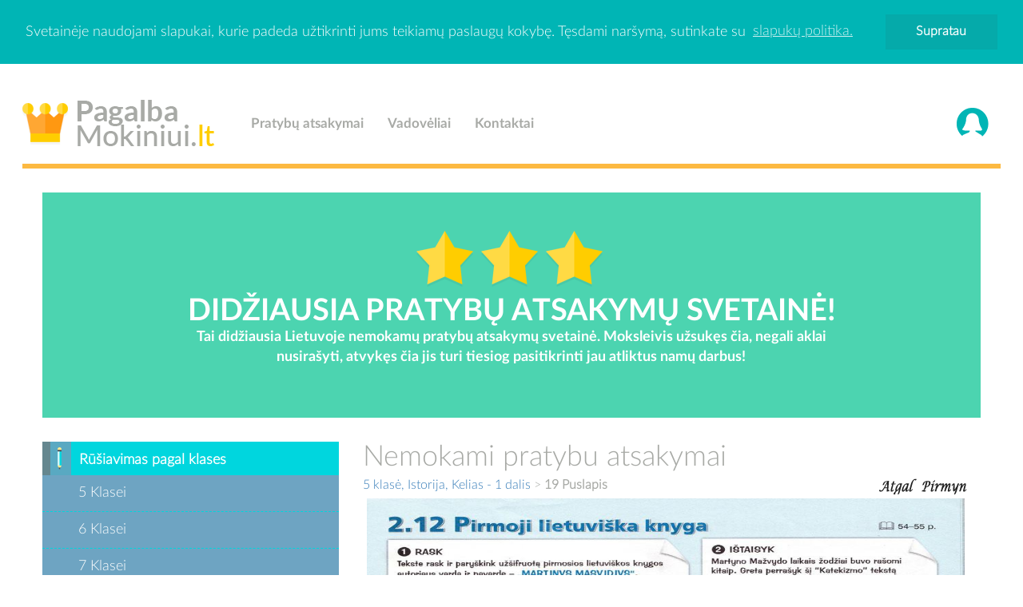

--- FILE ---
content_type: text/html; charset=UTF-8
request_url: http://www.pagalbamokiniui.lt/photogallery.php?photo_id=5331
body_size: 6372
content:
﻿<!DOCTYPE html PUBLIC '-//W3C//DTD XHTML 1.0 Transitional//EN' 'http://www.w3.org/TR/xhtml1/DTD/xhtml1-transitional.dtd'>
<html xmlns='http://www.w3.org/1999/xhtml' xml:lang='lt' lang='lt'>
<head>
<link rel='stylesheet'>
<title>Nemokami pratybu atsakymai, Pagalba mokiniui  Kelias - 1 dalis 19 p.</title><meta http-equiv='Content-Type' content='text/html; charset=UTF-8' />
<meta name='description' content='PagalbaMokiniui.lt svetainÄ—je rasite nemokami pratybu atsakymai pasitikrinimui, visi pratybu atsakymai, konspektai dvyliktokui, rasto darbai. 5 klasė, Istorija, Kelias - 1 dalis: 19 Puslapis' />
<meta name="viewport" content="width=device-width, initial-scale=1.0">
<meta name="theme-color" content="#4cd4b0">
<meta property="og:locale" content="lt_LT" />
<meta property="og:type" content="website" />
<meta property="og:image" content="https://www.pagalbamokiniui.lt/themes/pagalbamokiniui/images/logo.png">
<meta property="og:title" content="Nemokami pratybu atsakymai, Pagalba mokiniui" />
<meta property="og:site_name" content="Nemokami pratybu atsakymai, Pagalba mokiniui" />
<meta property="og:description" content="PagalbaMokiniui.lt svetainÄ—je rasite nemokami pratybu atsakymai pasitikrinimui, visi pratybu atsakymai, konspektai dvyliktokui, rasto darbai." />
<meta property="twitter:title" content="Nemokami pratybu atsakymai, Pagalba mokiniui" />
<meta property="twitter:image" content="https://www.pagalbamokiniui.lt/themes/pagalbamokiniui/images/logo.png" />
<meta property="twitter:description" content="PagalbaMokiniui.lt svetainÄ—je rasite nemokami pratybu atsakymai pasitikrinimui, visi pratybu atsakymai, konspektai dvyliktokui, rasto darbai." />
<meta property="og:url" content="https://www.pagalbamokiniui.lt/" />
<meta name="msapplication-TileColor" content="#83d3c9" />
<script data-ad-client="ca-pub-5716144255743427" async src="https://pagead2.googlesyndication.com/pagead/js/adsbygoogle.js"></script>

<meta name='keywords' content='pratybu atsakymai, nemokami pratybu atsakymai, pagalba mokiniui,  referatai, rasto darbai, knygu aprasymai, pratybos, speros, spurkes, knygos,  egzaminu uzduotys, egzaminu atsakymai, namu darbai, nemokami atsakymai,' />
<link rel='shortcut icon' href='images/favicon.ico' type='image/x-icon' />
<link rel="stylesheet" type="text/css" href="themes/pagalbamokiniui/css/bootstrap.min.css">
<style>
@media all and (max-width: 479px) {
    .center-block {display:none;}
.center-blocksas {display:block;}
}
@media all and (min-width: 480px) {
    .center-block {display:block;}
	.center-blocksas {display:none;}
}
</style>
<script src="themes/pagalbamokiniui/js/compressed.js"></script>
	<script rel='preload' type='text/javascript' src='includes/jquery/jquery.js'></script>
<link rel="stylesheet" href="css/style.css">
<script src="https://ajax.googleapis.com/ajax/libs/jquery/1.11.0/jquery.min.js"></script><script>
  (function(i,s,o,g,r,a,m){i['GoogleAnalyticsObject']=r;i[r]=i[r]||function(){
  (i[r].q=i[r].q||[]).push(arguments)},i[r].l=1*new Date();a=s.createElement(o),
  m=s.getElementsByTagName(o)[0];a.async=1;a.src=g;m.parentNode.insertBefore(a,m)
  })(window,document,'script','//www.google-analytics.com/analytics.js','ga');

  ga('create', 'UA-68727606-26', 'auto');
  ga('send', 'pageview');

</script><link rel='stylesheet' href='includes/jquery/colorbox/colorbox.css' type='text/css' media='screen' />
<script type='text/javascript' src='includes/jquery/colorbox/jquery.colorbox.js'></script>










</head>
<body><a href='#0' class='cd-top'>Top</a>
﻿﻿<script>window.cookieconsent.initialise({"palette":{"popup":{"background":"#00b5b5","text":"#ffffff"},"button":{"background":"#05aaaa","text":"#ffffff"}},"position":"top","static":true,"content":{"message":"Svetainėje naudojami slapukai, kurie padeda užtikrinti jums teikiamų paslaugų kokybę. Tęsdami naršymą, sutinkate su","dismiss":"Supratau","link":"slapukų politika.","href":"#"}});</script>

    

    ﻿    <nav class="navbar-default" role="navigation">
        <div class="container nav-container padding-left-right-0">
            <div class="navbar-header" style="max-width: 412px">
                <button type="button" class="navbar-toggle" data-toggle="collapse" data-target=".navbar-ex1-collapse">
                    <span class="sr-only">Navi</span>
                    <span class="icon-bar"></span>
                    <span class="icon-bar"></span>
                    <span class="icon-bar"></span>
                </button>
                <a class="navbar-brand" href="https://www.pagalbamokiniui.lt" title="Pagalba mokiniui"><img src="themes/pagalbamokiniui/images/logo.png" title="Pratybu atsakymai" alt="Pratybu atsakymai"></a>
            </div>
            <div class="collapse navbar-collapse navbar-left navbar-ex1-collapse">
                <ul class="nav navbar-nav">
                                        <li><a href="pratybu-atsakymai#sectionIda" title="Pratybu atsakymai">Pratybų atsakymai</a></li>
                                        <li><a href="vadoveliai#sectionIda" title="Pratybu atsakymai">Vadovėliai</a></li>
                                        <li><a href="/kontaktai.php" title="Pratybu atsakymai">Kontaktai</a></li>
                                    </ul>
            </div>
            <div class="collapse navbar-collapse navbar-right navbar-ex1-collapse">
                <ul class="nav navbar-nav">
                                        <li><a href="#" data-toggle="modal" data-target="#modal-login" class="auth" title="Prisijungti"><img src="themes/pagalbamokiniui/images/signin.png" title="Nemokami pratybu atsakymai" alt="Nemokami pratybu atsakymai"></a></li>
                                    </ul>
            </div>         
        </div>
    </nav>
    <div class="container nav-container">
    	<hr>
    </div>
    <div class="container">
            <center><p class="center-blocksas"><br><img src="themes/pagalbamokiniui/images/logo.png" alt="Nemokami pratybu atsakymai" title="Nemokami pratybu atsakymai"></p></center>

        <div class="jumbotron">

            <img src="themes/pagalbamokiniui/images/star.png" alt="Pratybu atsakymai" title="Pratybu atsakymai">

            <img src="themes/pagalbamokiniui/images/star.png" alt="Nemokami pratybu atsakymai" title="Nemokami pratybu atsakymai">

            <img src="themes/pagalbamokiniui/images/star.png" alt="Konspektai" title="Konspektai">

            <h3>DIDŽIAUSIA PRATYBŲ ATSAKYMŲ SVETAINĖ!</h3>

            <p class="center-block">Tai didžiausia Lietuvoje nemokamų pratybų atsakymų svetainė. Moksleivis užsukęs čia, negali aklai nusirašyti, atvykęs čia jis turi tiesiog pasitikrinti jau atliktus namų darbus!</p>

        </div>

    </div>
    
	
<div class="container">
		<div class="row">
			<div class="col-md-4">
						<style>
	a:hover {
		text-decoration:none;
	}
	</style>
	
	
	

	<div class="panel panel-info">
	    <div class="panel-heading">
	        <img src="themes/pagalbamokiniui/images/pencil.png" alt="Nemokami pratybu atsakymai" title="Nemokami pratybu atsakymai">
	        <h3 class="panel-title">Rūšiavimas pagal klases</h3>
	    </div>
	    <div class="panel-body">
	        <ul>
	            	        	<li><a href="5-klases-atsakymai#pratybu-atsakymai" title="Nemokami pratybu atsakymai">5 Klasei</a></li>
	        		        	<li><a href="6-klases-atsakymai#pratybu-atsakymai" title="Nemokami pratybu atsakymai">6 Klasei</a></li>
	        		        	<li><a href="7-klases-atsakymai#pratybu-atsakymai" title="Nemokami pratybu atsakymai">7 Klasei</a></li>
	        		        	<li><a href="8-klases-atsakymai#pratybu-atsakymai" title="Nemokami pratybu atsakymai">8 Klasei</a></li>
	        		        	<li><a href="9-klases-atsakymai#pratybu-atsakymai" title="Nemokami pratybu atsakymai">9 Klasei</a></li>
	        		        	<li><a href="10-klases-atsakymai#pratybu-atsakymai" title="Nemokami pratybu atsakymai">10 Klasei</a></li>
	        		        	<li><a href="11-klases-atsakymai#pratybu-atsakymai" title="Nemokami pratybu atsakymai">11 Klasei</a></li>
	        		        	<li><a href="12-klases-atsakymai#pratybu-atsakymai" title="Nemokami pratybu atsakymai">12 Klasei</a></li>
	        		        </ul>
	    </div>
	</div>
	<div class="panel panel-warning">
	    <div class="panel-heading">
	        <img src="themes/pagalbamokiniui/images/book.png" alt="Pratybu atsakymai" title="Nemokami pratybu atsakymai">
	        <h3 class="panel-title">Rūšiavimas pagal dalykus</h3>
	    </div>
	    <div class="panel-body">
	        <ul>
	            	        	<li><a href="anglu-atsakymai#pratybu-atsakymai"  title="Pratybu atsakymai">Anglų kalba</a></li>
	        		        	<li><a href="rusu-atsakymai#pratybu-atsakymai"  title="Pratybu atsakymai">Rusų kalba</a></li>
	        		        	<li><a href="vokieciu-atsakymai#pratybu-atsakymai"  title="Pratybu atsakymai">Vokiečių kalba</a></li>
	        		        </ul>
	    </div>
	</div>
	
	<div class="panel panel-default">
    <div class="panel-heading">
        <h3 class="panel-title">Reklama</h3>
    </div>
    <div class="panel-body">
<iframe src="https://www.facebook.com/plugins/page.php?href=https%3A%2F%2Fwww.facebook.com%2Fltpotemesnet%2F&tabs&width=340&height=70&small_header=true&adapt_container_width=false&hide_cover=true&show_facepile=false&appId" width="100%" height="70" style="border:none;overflow:hidden" scrolling="no" frameborder="0" allowTransparency="true" allow="encrypted-media"></iframe>
<a title="." href="tassas.lt" target="_blank">.</a><br>
<a title="Dropshipping tiekejai" href="https://tiekejai.net" target="_blank">Dropshipping tiekejai</a>
<br><a title="Filmai online" href="https://topfilmai.lt" target="_blank">Filmai online</a>
<br><a title="Rašiniai" href="https://stud.lt/rasiniai/" target="_blank">Rašiniai</a>
<br><a title="Rašto darbai" href="https://stud.lt" target="_blank">Rašto darbai</a>
<a href="#0" class="cd-top">Top</a>
    </div>
</div>
			</div>
			<div class="col-md-8">

			    
				<noscript><div class='noscript-message admin-message'>Oj! Kur dingo <strong>JavaScript</strong>?<br />Jūsų naršyklėje yra išjungtas JavaScript palaikymas, arba jo išvis nėra. Prašome <strong>įjungti JavaScript</strong> savo naršyklėje, jeigu norite matyti šį puslapį tvarkingai,<br /> arba <strong>atnaujinkite</strong> savo naršyklę į tokią, kuri palaiko JavaScript; < href='http://firefox.com' rel='nofollow' title='Mozilla Firefox'>Firefox</a>, <a href='http://apple.com/safari/' rel='nofollow' title='Safari'>Safari</a>, <a href='http://opera.com' rel='nofollow' title='Opera Web Browser'>Opera</a>, <a href='http://www.google.com/chrome' rel='nofollow' title='Google Chrome'>Chrome</a> arba į naujesnę <a href='http://www.microsoft.com/windows/internet-explorer/' rel='nofollow' title='Internet Explorer'>Internet Explorer</a> naršyklę, negu versija 6.</div>
</noscript>
<!--error_handler-->
<div class="panel panel-default">
    <div class="panel-heading">
        <h3 class="panel-title"><h1>Nemokami pratybu atsakymai</h1></h3>
    </div>
    <div class="panel-body">
<!--pre_photo--><script language=JavaScript>
<!--

//Disable right click script III- By Renigade (renigade@mediaone.net)
//For full source code, visit http://www.dynamicdrive.com

var message='';
///////////////////////////////////
function clickIE() {if (document.all) {(message);return false;}}
function clickNS(e) {if 
(document.layers||(document.getElementById&&!document.all)) {
if (e.which==2||e.which==3) {(message);return false;}}}
if (document.layers) 
{document.captureEvents(Event.MOUSEDOWN);document.onmousedown=clickNS;}
else{document.onmouseup=clickNS;document.oncontextmenu=clickIE;}

document.oncontextmenu=new Function('return false')
// --> 



</script>
<script language="JavaScript">

//////////F12 disable code////////////////////////
    document.onkeypress = function (event) {
        event = (event || window.event);
        if (event.keyCode == 123) {
           //alert('No F-12');
            return false;
        }
    }
     document.onmousedown = function (event) {
        event = (event || window.event);
        if (event.keyCode == 123) {
            //alert('No F-keys');
            return false;
        }
    }
document.onkeydown = function (event) {
        event = (event || window.event);
        if (event.keyCode == 123) {
            //alert('No F-keys');
            return false;
        }
    }
/////////////////////end///////////////////////


//Disable right click script
//visit http://www.rainbow.arch.scriptmania.com/scripts/
var message="Sorry, right-click has been disabled";
///////////////////////////////////
function clickIE() {if (document.all) {(message);return false;}}
function clickNS(e) {if
(document.layers||(document.getElementById&&!document.all)) {
if (e.which==2||e.which==3) {(message);return false;}}}
if (document.layers)
{document.captureEvents(Event.MOUSEDOWN);document.onmousedown=clickNS;}
else{document.onmouseup=clickNS;document.oncontextmenu=clickIE;}
document.oncontextmenu=new Function("return false")
//
function disableCtrlKeyCombination(e)
{
//list all CTRL + key combinations you want to disable
var forbiddenKeys = new Array('a','s', 'n', 'c', 'x', 'v', 'j' , 'w', 'u');
var key;
var isCtrl;
if(window.event)
{
key = window.event.keyCode;     //IE
if(window.event.ctrlKey)
isCtrl = true;
else
isCtrl = false;
}
else
{
key = e.which;     //firefox
if(e.ctrlKey)
isCtrl = true;
else
isCtrl = false;
}
//if ctrl is pressed check if other key is in forbidenKeys array
if(isCtrl)
{
for(i=0; i<forbiddenKeys.length; i++)
{
//case-insensitive comparation
if(forbiddenKeys[i].toLowerCase() == String.fromCharCode(key).toLowerCase())
{
//alert('Key combination CTRL + '+String.fromCharCode(key) +' has been disabled.');
return false;
}
}
}
return true;
}
</script>
<body onkeypress="return disableCtrlKeyCombination(event);" onkeydown="return disableCtrlKeyCombination(event);">


<table cellpadding='0' cellspacing='0' width='100%'>
<tr>
<td class='tbl2'>
<a href='photogallery.php?album_id=161'>5 klasė, Istorija, Kelias - 1 dalis</a>
 &gt; <strong>19 Puslapis</strong>
</td>
<td width='1%' class='tbl2'><a href='photogallery.php?photo_id=5330' title='Ankstesnė foto'><img src='images/go_previous.png' alt='Ankstesnė foto' style='border:none;'  /></a></td>
<td width='1%' class='tbl2'><a href='photogallery.php?photo_id=5332' title='Sekanti foto'><img src='images/go_next.png' alt='Sekanti foto' style='border:none;'  /></a></td>
</tr>
</table>
<div id='photogallery' align='center' style='margin:5px;'>
<div align='center' style='margin:5px 0px 5px 0px' class='photogallery_photo_desc'><!--photogallery_photo_desc--></font color='red' size='2'>
<div style='-moz-user-select: none; -webkit-user-select: none; -ms-user-select:none; user-select:none;' 
 unselectable='on'
 onselectstart='return false;' 
 onmousedown='return false;'><img src='photo.php?photo_id=5331&amp;full' alt='19 Puslapis' style='border:0px; height:100%; width:100%' class='photogallery_photo' alt='pratybu atsakymai' title='Pratybu atsakymai' /></div>
</div>
<br><center><i><b>Pagalba mokiniui</b> pratybu atsakymai buvo ir bus <font color='green'>NEMOKAMI</font></i></center>Komentarai: 0<br />
Peržiūrų skaičius: 3760
</div>
<!--sub_photo-->    <script defer src="https://static.cloudflareinsights.com/beacon.min.js/vcd15cbe7772f49c399c6a5babf22c1241717689176015" integrity="sha512-ZpsOmlRQV6y907TI0dKBHq9Md29nnaEIPlkf84rnaERnq6zvWvPUqr2ft8M1aS28oN72PdrCzSjY4U6VaAw1EQ==" data-cf-beacon='{"version":"2024.11.0","token":"89ae00b2f43e430191f50dfb4fb44024","r":1,"server_timing":{"name":{"cfCacheStatus":true,"cfEdge":true,"cfExtPri":true,"cfL4":true,"cfOrigin":true,"cfSpeedBrain":true},"location_startswith":null}}' crossorigin="anonymous"></script>
</div>
</div>
 </body> 			</div>
		</div>
	</div>
	   <div class="modal fade" id="modal-login" tabindex="-1" role="dialog" aria-labelledby="modal-login-label" aria-hidden="true">
        <div class="modal-dialog">
            <div class="modal-content"> 
                <div class="modal-header">
                    <button type="button" class="close" data-dismiss="modal">
                        <span aria-hidden="true">&times;</span><span class="sr-only">Close</span>
                    </button>
                    <h3 class="modal-title">Prisijunkite dabar</h3>
                    <p>Norėdami prisijungti užpildykite žemiau esančius laukelius.</p>
                </div>                
                <div class="modal-body">                    
                    <form action="" method="post">
                         <div class="form-group">
                            <input type="text" name="user_name" placeholder="Vartotojo vardas" class="form-control">
                        </div>
                        <div class="form-group">
                            <input type="password" name="user_pass" placeholder="Slaptažodis" class="form-control">
                        </div>
                        <button type="submit" name="login" class="btn btn-info">Prisijungti</button>
                    </form>
					</br>					
					<p><center><a href="http://www.pagalbamokiniui.lt/register.php" title="Registracija">Sukurti naują paskyrą</a></center></p>
                </div>               
            </div>
        </div>
    </div> ﻿	
	
	
	<div class="blue-bar">

		<div class="container">

			<h2>

			    
			    <a href="kontaktai">

			    
			    Superkami pratybų atsakymai!
			    
			    </a>

			    
			</h2>

		</div>

	</div>

	
	<footer>

	    <div class="container">

			<p><strong>Pagalbamokiniui.lt</strong> - Kopijuoti be autoriaus leidimo griežtai draudžiama!</p>

			<hr>

			<div class="content">
<p>Sveiki atvykę į <a href="http://pagalbamokiniui.lt"><b><font color="white">PagalbaMokiniui.lt</font></b></a> - Tai <b>nemokami pratybu atsakymai</b>, <b>pratybu atsakymai</b> svetainė. Moksleivis užsukęs čia, negali aklai nusirašti, atvykęs čia jis turi tiesiog pasitikrinti jau atliktus namų darbus. Aklai nusirašinėti yra GRIEŽTAI DRAUDŽIAMA. </p>
<br>

				<p>pratybų atsakymai, referatai, rasto darbai, knygu aprasymai, pratybos, speros, spurkes, knygos, egzaminai, 
		        egzaminu uzduotys, egzaminu atsakymai, namu darbai, nemokami pratybu atsakymai, nemokami atsakymai, 
		        nemokamos pratybos<!-- Google Tag Manager (noscript) -->
<noscript><iframe src="https://www.googletagmanager.com/ns.html?id=GTM-TQNVRFC"
height="0" width="0" style="display:none;visibility:hidden"></iframe></noscript>
<!-- End Google Tag Manager (noscript) --><br></p>
<link rel="stylesheet" href="https://cdnjs.cloudflare.com/ajax/libs/font-awesome/4.7.0/css/font-awesome.min.css">
<style>
.fa {
  padding: 20px;
  font-size: 30px;
  width: 100px;
  text-align: center;
  text-decoration: none;
  margin: 5px 2px;
}

.fa:hover {
    opacity: 0.7;
}

.fa-facebook {
  background: #3B5998;
  color: white;
}

.fa-twitter {
  background: #55ACEE;
  color: white;
}

.fa-google {
  background: #dd4b39;
  color: white;
}

.fa-linkedin {
  background: #007bb5;
  color: white;
}

.fa-youtube {
  background: #bb0000;
  color: white;
}

.fa-instagram {
  background: #125688;
  color: white;
}

.fa-pinterest {
  background: #cb2027;
  color: white;
}

.fa-snapchat-ghost {
  background: #fffc00;
  color: white;
  text-shadow: -1px 0 black, 0 1px black, 1px 0 black, 0 -1px black;
}

.fa-skype {
  background: #00aff0;
  color: white;
}

.fa-android {
  background: #a4c639;
  color: white;
}

.fa-dribbble {
  background: #ea4c89;
  color: white;
}

.fa-vimeo {
  background: #45bbff;
  color: white;
}

.fa-tumblr {
  background: #2c4762;
  color: white;
}

.fa-vine {
  background: #00b489;
  color: white;
}

.fa-foursquare {
  background: #45bbff;
  color: white;
}

.fa-stumbleupon {
  background: #eb4924;
  color: white;
}

.fa-flickr {
  background: #f40083;
  color: white;
}

.fa-yahoo {
  background: #430297;
  color: white;
}

.fa-soundcloud {
  background: #ff5500;
  color: white;
}

.fa-reddit {
  background: #ff5700;
  color: white;
}

.fa-rss {
  background: #ff6600;
  color: white;
}
</style>


			</div>

		</div>

	</footer></body>
</html>


--- FILE ---
content_type: text/html; charset=utf-8
request_url: https://www.google.com/recaptcha/api2/aframe
body_size: 249
content:
<!DOCTYPE HTML><html><head><meta http-equiv="content-type" content="text/html; charset=UTF-8"></head><body><script nonce="k4IZMNo_mSerk1nKCP5k7g">/** Anti-fraud and anti-abuse applications only. See google.com/recaptcha */ try{var clients={'sodar':'https://pagead2.googlesyndication.com/pagead/sodar?'};window.addEventListener("message",function(a){try{if(a.source===window.parent){var b=JSON.parse(a.data);var c=clients[b['id']];if(c){var d=document.createElement('img');d.src=c+b['params']+'&rc='+(localStorage.getItem("rc::a")?sessionStorage.getItem("rc::b"):"");window.document.body.appendChild(d);sessionStorage.setItem("rc::e",parseInt(sessionStorage.getItem("rc::e")||0)+1);localStorage.setItem("rc::h",'1767993754553');}}}catch(b){}});window.parent.postMessage("_grecaptcha_ready", "*");}catch(b){}</script></body></html>

--- FILE ---
content_type: text/plain
request_url: https://www.google-analytics.com/j/collect?v=1&_v=j102&a=1907887750&t=pageview&_s=1&dl=http%3A%2F%2Fwww.pagalbamokiniui.lt%2Fphotogallery.php%3Fphoto_id%3D5331&ul=en-us%40posix&dt=Nemokami%20pratybu%20atsakymai%2C%20Pagalba%20mokiniui%20Kelias%20-%201%20dalis%2019%20p.&sr=1280x720&vp=1280x720&_u=IEBAAEABAAAAACAAI~&jid=952134359&gjid=71716762&cid=516634081.1767993754&tid=UA-68727606-26&_gid=740007366.1767993754&_r=1&_slc=1&z=1737747021
body_size: -286
content:
2,cG-M66ZVKEG5L